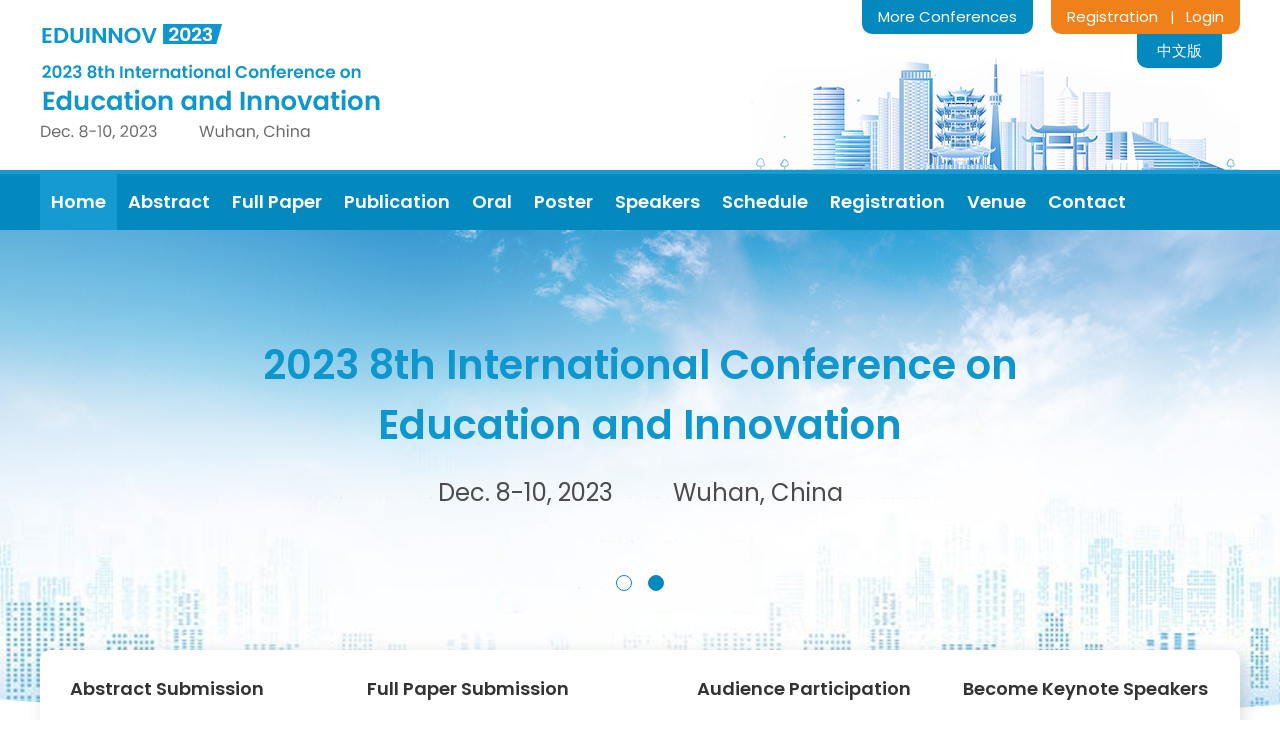

--- FILE ---
content_type: text/html;charset=UTF-8
request_url: http://www.eduinnov.com/2023/en/history
body_size: 27501
content:

	
		
			<!DOCTYPE HTML>
			<html>

			<head>
				<meta charset="utf-8">
				<meta http-equiv="X-UA-Compatible" content="IE=edge" />
				<meta name="Keywords" content="Education, Social Sicences, Innovation, Technical Innovation, 2023, Conference,Academic Conference,International Conference,Paper Submission/Contribution,Paper Publishing/Paper Publication, Conference123, Huiyi123, Conference123" />
				<meta name="Description" content="2023 8th International Conference on Education and Innovation, organized by huiyi123, will be held online during Dec. 8-10, 2023. All accepted papers will be published by Science Publishing Group." />
				<title>
					2023 8th International Conference on Education and Innovation（EDUINNOV2023）
				</title>
				<link href="http://image.iconference123.net/conference/2023/12/eduinnov/min_logo.png"
					rel="shortcut icon">
				<link rel="stylesheet"
					href="/2023/template29/en/decoratorsfront/css/2900001/font.css" />
				<link rel="stylesheet"
					href="/2023/template29/en/decoratorsfront/css/2900001/common.css" />
				<script type="text/javascript"
					src="/2023/template29/en/decoratorsfront/js/jquery.min.js"></script>

				
         
        <meta name="decorator" content="template29en_2023"/>
 
        <link rel="stylesheet"  type="text/css"  href="/2023/template29/en/decoratorsfront/css/2900001/home.css"/>

        <link rel="stylesheet" href="/2023/template29/en/decoratorsfront/css/2900001/swiper.min.css"/>
                       <link rel="stylesheet"  type="text/css"   href="/2023/template29/en/decoratorsfront/css/2900001/banner.css"/>
 


			</head>

			<body>

				<div class="header">
					<div class="main_content">
						<div class="header_top clearfix">
							<div class="conference_name">
								<a href="/2023/en/home">
									<img src="http://image.iconference123.net/conference/2023/12/eduinnov/EDUINNOV2023_en_logo.png"
										alt="2023 8th International Conference on Education and Innovation（EDUINNOV2023）">
								</a>

							</div>

							<div class="header_login">
								<a href="http://www.papersubmission.net" target="_blank">Registration</a>
								<span class="top_line">&nbsp;&nbsp;|&nbsp;&nbsp;</span>
								<a href="http://www.papersubmission.net" target="_blank">Login</a>
							</div>
							<div class="header_more">
								<a href="http://www.iconference123.net" target="_blank">More Conferences</a>
							</div>
							<div class="header_change">
								<a href="/2023/cn/home"
									target="_blank">中文版</a>
							</div>
						</div>
					</div>
					<div class="nav">
						<div class="main_content">
							<ul class="nav_ul clearfix">
								
									<li class="active"><a
											href="/2023/en/home"">Home</a></li>         
	        	  
	            

									
									
										<li><a
												href="/2023/en/submissionabs">Abstract</a>
										</li>
									

									
									
										<li><a
												href="/2023/en/submission">Full
												Paper</a></li>
									

									
									
										<li><a
												href="/2023/en/publication">Publication</a>
										</li>
									



									
									
										<li><a
												href="/2023/en/oral">Oral</a>
										</li>
									

									
									
										<li><a
												href="/2023/en/pral">Poster</a>
										</li>
									

									
									
										<li><a
												href="/2023/en/keynotespeakers2">Speakers</a>
										</li>

									

									

									
									
										<li><a
												href="/2023/en/schedule">Schedule</a>
										</li>
									

									
									
										<li><a
												href="/2023/en/registration">Registration</a>
										</li>
									

									 
									
										<li><a
												href="/2023/en/venue">Venue</a>
										</li>
									 

									
									

										<li><a
												href="/2023/en/contactus">Contact</a>
										</li>
									


							</ul>
						</div>
					</div>
				</div>

				
   


<div id="banner">
<div class="swiper-container" id="sample">
	<div class="swiper-wrapper">
		<div class="swiper-slide swiper-lazy" data-background="http://image.iconference123.net/conference/2023/12/eduinnov/slider-1.jpg" data-theme="gray" style="position: relative;" data-theme="white">
			<a href="/">
				<div class="banner_conference">
					<div class="conference_box">
					
					<h1 class="banner_conference_name">2023 8th International Conference on
						<br>
						Education and Innovation
					</h1>
                    <h2 class="banner_conference_date"><span style="padding-right: 60px;">Dec. 8-10, 2023</span>Wuhan, China</h2>
					
					</div>
				</div>
			</a>
		</div>
		<div class="swiper-slide swiper-lazy" data-background="http://image.iconference123.net/conference/2023/12/eduinnov/slider-2.jpg" data-theme="white">
			<a href="/2023/en/submissionabs">
				<div class="banner_abstract clearfix">
					<div class="main_content">
						
						<div class="banner_abstract_box">
							<p class="banner_abstract1">Call for Abstract Submissions<br/> Make an Oral / Poster Presentation</p>
							<p class="banner_abstract2">The abstracts will be published in the Book of Abstracts after acceptance</p>
							<p class="abs_btn">Submit an abstract</p>
						</div>
						
						
						
						<div class="banner_abstract_img">
							<img src="http://image.iconference123.net/conference/2023/12/eduinnov/EDUINNOV2023_process.jpg">
						</div>
					</div>
				</div>
			</a>
		</div>
		

	</div>
	<div class="swiper-pagination"></div>
</div>
</div>

<div class="quick_banner">
	<ul class="clearfix">
		<li>
			<p class="quick_title">Abstract Submission</p>
			<p class="quick_info">Welcome to submit English abstracts, publish in the Book of Abstracts, and participate in the conference for oral or poster presentations.</p>
			<a class="quick_btn" href="/2023/en/submissionabs">More Details</a>
		</li>
		<li>
			<p class="quick_title">Full Paper Submission</p>
			<p class="quick_info">Welcome to submit full papers (Chinese/English), publish in international journals, and participate in the conference for oral or poster presentations.</p>
			<a class="quick_btn" href="/2023/en/submission">More Details</a>
		</li>
		<li>
			<p class="quick_title">Audience Participation</p>
			<p class="quick_info">Wecome to attend the confernece as listeners without paper submission, neither presentation nor publication.</p>
			<a class="quick_btn" href="/2023/en/attend">More Details</a>
		</li>
		<li class="double_box">
			<p class="quick_title">Become Keynote Speakers</p>
			<p class="quick_info">Welcome to join the conference as one of the Keynote Speakers in EDUINNOV2023, and attend this conference for free.</p>
			<a class="quick_btn" href="/2023/en/keynotespeakers">More Details</a>
		</li>
	</ul>
</div>





<div class="intro_box">
<div class="main_content">
	<div class="intro clearfix">
		<div class="intro_left">
			<div class="home_title" style="margin-left: 345px;">
				<h3>About EDUINNOV2023</h3>
				<div class="title_line"></div>
			</div>
			<div class="intro_info">
				<p>2023 8th International Conference on Education and Innovation (EDUINNOV2023) is an optimal platform for academic communications, exchange of ideas and inspirations between specialists and scholars in the fields of education and Innovation.</p><p>2023 8th International Conference on Education and Innovation (EDUINNOV2023) will be held in Wuhan, China during Dec. 8-10, 2023. Wuhan is the capital of Hubei Province in the People's Republic of China. It is the largest city in Hubei and the most populous city in Central China. The name "Wuhan" came from the city's historical origin from the conglomeration of Wuchang, Hankou and Hanyang, which are collectively known as the "Three Towns of Wuhan". It lies in the eastern Jianghan Plain, at the confluence of the Yangtze river and its largest tributary, the Han River and is known as "Nine Provinces' Thoroughfare". Because of its key role in domestic transportation, Wuhan is sometimes referred to as "the Chicago of China" by foreign sources. </p>
			</div>
		</div>
		<div class="important_date">
			<p class="date_title">— Important Dates —</p>
			<ul>
					<li class="clearfix">
						<div class="date_icon">
							<img src="http://image.iconference123.net/conference/2023/12/eduinnov/date_icon.png" alt="Important Dates">
						</div>
						<div class="deadline">
							<p class="date_p1">Conference Date</p>
							<p class="date">Dec. 8-10, 2023</p>
						</div>
					</li>
					<li class="clearfix">
						<div class="date_icon">
							<img src="http://image.iconference123.net/conference/2023/12/eduinnov/date_icon.png" alt="Important Dates">
						</div>
						<div class="deadline">
							<p class="date_p1">Full Paper Submission Deadline</p>
							<p class="date">Extended to Nov. 7, 2023</p>
						</div>
					</li>
					<li class="clearfix">
						<div class="date_icon">
							<img src="http://image.iconference123.net/conference/2023/12/eduinnov/date_icon.png" alt="Important Dates">
						</div>
						<div class="deadline">
							<p class="date_p1">Abstract Submission Deadline</p>
							<p class="date">Extended to Nov. 7, 2023</p>
						</div>
					</li>
					<li class="clearfix">
						<div class="date_icon">
							<img src="http://image.iconference123.net/conference/2023/12/eduinnov/date_icon.png" alt="Important Dates">
						</div>
						<div class="deadline">
							<p class="date_p1">Notification of Acceptance</p>
							<p class="date">20-30 days after the submission</p>
						</div>
					</li>
					<li class="clearfix">
						<div class="date_icon">
							<img src="http://image.iconference123.net/conference/2023/12/eduinnov/date_icon.png" alt="Important Dates">
						</div>
						<div class="deadline">
							<p class="date_p1">Publication</p>
							<p class="date">7-10 days after the final edition</p>
						</div>
					</li>
				</ul>
		</div>
	</div>
</div>
</div>


<div class="category_box">
	<div class="main_content">
		<div class="home_title">
			<h3>EDUINNOV2023 News</h3>
			<div class="title_line"></div>
		</div>
		<div class="new_list">
		   <ul>
				
			    
            			
                  
                      <li><a href="/2023/en/newdetail?articleid=4673">
                      <p><span class="time">Dec. 5, 2023</span>Wuhan, China Weather Forecast During the Conference Dates</p></a></li>
                  
                  
            			
            				  <li><a href="../en/keynotespeakers2">
            				  <p><span class="time">Nov. 24, 2023</span>
            				  Dr. Benazir Quadir Will Give a Speech in the Conference
            				  </p>
            				  </a></li>
                     
                  
                  
            			
                  
                      <li><a href="/2023/en/newdetail?articleid=4632">
                      <p><span class="time">Nov. 22, 2023</span>EDUINNOV2023 will be Held in Conjunction with ICSSH2023 and MGMTENTR2023</p></a></li>
                  
                  
            			
            				  <li><a href="../en/venue">
            				  <p><span class="time">Nov. 20, 2023</span>
            				  The Conference Will be Held at Wuhan Hongguang Hotel
            				  </p>
            				  </a></li>
                     
                  
                  
            			
            				  <li><a href="../en/keynotespeakers2">
            				  <p><span class="time">Nov. 15, 2023</span>
            				  Dr. Salmiza binti Saleh Will Give a Speech in the Conference
            				  </p>
            				  </a></li>
                     
                  
                  
            			
                  
                      <li><a href="/2023/en/newdetail?articleid=4547">
                      <p><span class="time">Sept. 21, 2023</span>The Submission Deadline Has Been Extended to Nov. 7, 2023</p></a></li>
                  
                  
            			
                  
                      <li><a href="/2023/en/newdetail?articleid=4459">
                      <p><span class="time">Jul. 17, 2023</span>2023 8th International Conference on Education and Innovation Call for Papers</p></a></li>
                  
                  
            			
                  
                      <li><a href="/2023/en/newdetail?articleid=4477">
                      <p><span class="time">Jul. 17, 2023</span>2023 7th International Conference on Education and Society Was Successfully Held Online on May 25, 2023</p></a></li>
                  
                  
		   </ul>
	</div>
	</div>
</div>



<div class="category_box">
	<div class="main_content">
		<div class="home_title">
			<h3>Abstract Publication</h3>
			<div class="title_line"></div>
		</div>
		
	
		<p class="normal_p">2023 8th International Conference on Education and Innovation accepts abstract(s) submission. If the abstract is
			accepted, it will be published in 2023 8th International Conference on Education and Innovation Book of Abstracts by Science Publishing
			Group.</p>
		<div class="abstract_blcok clearfix">
			<div class="abstract_img">
				<a href="https://www.sciencepg.com/book/B-979-8-88599-063-9" target="_blank" rel="nofollow">
					<img src="http://image.iconference123.net/conference/2023/12/eduinnov/EDUINNOV2023_process.jpg"
						class="abstrct_img1" alt="Book of Abstracts">
					<!-- <img src="http://image.iconference123.net/conference/2023/12/eduinnov/card.png"
						class="red_card" alt="conference proceedings"> -->
				</a>
			</div>
			<div class="abstract_title">
				<div class="abstract_p"><b>Book of Abstracts</b></div>
				<div class="abstract_p"><a href="https://www.sciencepg.com/book/B-979-8-88599-063-9"
						target="_blank" rel="nofollow" class="link2">2023 8th International Conference on Education and Innovation</a></div>

				<div class="abstract_p">ISBN: 979-8-88599-063-9
				</div>
			</div>
		</div>
	</div>
</div>

<div class="publication">
	
	<div class="main_content">
		<div class="home_title">
			<h3>Full Paper Publication</h3>
			<div class="title_line2"></div>
		</div>
		
	
		<p class="normal_p">2023 8th International Conference on Education and Innovation accepts original and unpublished papers. If full papers are
			accepted in the conference, they will be published online respectively in one of the following journals
			according to the themes. The publication date will be 7-10 days after the final edition.
		</p>
		<div class="journal clearfix">
			<ul>

				
					<li >
						<div class="journal-img">
							<img src="http://image.iconference123.net/journal/197.gif" width="88"
								alt="Conference Cooperation Journal: Science Journal of Education">
						</div>
						<a href="https://www.sciencepg.com/j/sjedu" target="_blank">
						</a>
						<div class="journal-text"><a href="https://www.sciencepg.com/j/sjedu" target="_blank">
								<p class="p3">
									Science Journal of Education (
									SJEDU)
								</p>
								<div class="link">
									<p><b>ISSN Print: </b>
										2329-0900
									</p>
									<p><b>ISSN Online: </b>
										2329-0897
									</p>
								</div>
							</a><a href="https://www.sciencepg.com/j/sjedu" class="journal_link"
								target="_blank">
								https://www.sciencepg.com/j/sjedu
							</a>
						</div>

					</li>
				
					<li  class="double_box">
						<div class="journal-img">
							<img src="http://image.iconference123.net/journal/214.gif" width="88"
								alt="Conference Cooperation Journal: International Journal of Education, Culture and Society">
						</div>
						<a href="https://www.sciencepg.com/j/ijecs" target="_blank">
						</a>
						<div class="journal-text"><a href="https://www.sciencepg.com/j/ijecs" target="_blank">
								<p class="p3">
									International Journal of Education, Culture and Society (
									IJECS)
								</p>
								<div class="link">
									<p><b>ISSN Print: </b>
										2575-3460
									</p>
									<p><b>ISSN Online: </b>
										2575-3363
									</p>
								</div>
							</a><a href="https://www.sciencepg.com/j/ijecs" class="journal_link"
								target="_blank">
								https://www.sciencepg.com/j/ijecs
							</a>
						</div>

					</li>
				
					<li >
						<div class="journal-img">
							<img src="http://image.iconference123.net/journal/296.gif" width="88"
								alt="Conference Cooperation Journal: Higher Education Research">
						</div>
						<a href="https://www.sciencepg.com/j/her" target="_blank">
						</a>
						<div class="journal-text"><a href="https://www.sciencepg.com/j/her" target="_blank">
								<p class="p3">
									Higher Education Research (
									HER)
								</p>
								<div class="link">
									<p><b>ISSN Print: </b>
										2578-9341
									</p>
									<p><b>ISSN Online: </b>
										2578-935X
									</p>
								</div>
							</a><a href="https://www.sciencepg.com/j/her" class="journal_link"
								target="_blank">
								https://www.sciencepg.com/j/her
							</a>
						</div>

					</li>
				
					<li  class="double_box">
						<div class="journal-img">
							<img src="http://image.iconference123.net/journal/372.gif" width="88"
								alt="Conference Cooperation Journal: International Journal of Vocational Education and Training Research">
						</div>
						<a href="https://www.sciencepg.com/j/ijvetr" target="_blank">
						</a>
						<div class="journal-text"><a href="https://www.sciencepg.com/j/ijvetr" target="_blank">
								<p class="p3">
									International Journal of Vocational Education and Training Research (
									IJVETR)
								</p>
								<div class="link">
									<p><b>ISSN Print: </b>
										2469-8180
									</p>
									<p><b>ISSN Online: </b>
										2469-8199
									</p>
								</div>
							</a><a href="https://www.sciencepg.com/j/ijvetr" class="journal_link"
								target="_blank">
								https://www.sciencepg.com/j/ijvetr
							</a>
						</div>

					</li>
				
					<li >
						<div class="journal-img">
							<img src="http://image.iconference123.net/journal/208.gif" width="88"
								alt="Conference Cooperation Journal: Humanities and Social Sciences">
						</div>
						<a href="https://www.sciencepg.com/j/hss" target="_blank">
						</a>
						<div class="journal-text"><a href="https://www.sciencepg.com/j/hss" target="_blank">
								<p class="p3">
									Humanities and Social Sciences (
									HSS)
								</p>
								<div class="link">
									<p><b>ISSN Print: </b>
										2330-8176
									</p>
									<p><b>ISSN Online: </b>
										2330-8184
									</p>
								</div>
							</a><a href="https://www.sciencepg.com/j/hss" class="journal_link"
								target="_blank">
								https://www.sciencepg.com/j/hss
							</a>
						</div>

					</li>
				
					<li  class="double_box">
						<div class="journal-img">
							<img src="http://image.iconference123.net/journal/180.gif" width="88"
								alt="Conference Cooperation Journal: Science Innovation">
						</div>
						<a href="https://www.sciencepg.com/j/si" target="_blank">
						</a>
						<div class="journal-text"><a href="https://www.sciencepg.com/j/si" target="_blank">
								<p class="p3">
									Science Innovation (
									SI)
								</p>
								<div class="link">
									<p><b>ISSN Print: </b>
										2328-7861
									</p>
									<p><b>ISSN Online: </b>
										2328-787X
									</p>
								</div>
							</a><a href="https://www.sciencepg.com/j/si" class="journal_link"
								target="_blank">
								https://www.sciencepg.com/j/si
							</a>
						</div>

					</li>
				
			</ul>
		</div>
	</div>


</div>

<div class="oral_poster">
	<div class="main_content">
		<div class="border_box clearfix">
			<div class="oral">
				<div class="home_title2">
					<h3>Oral Presentation</h3>
					<div class="title_line"></div>
				</div>
				<p class="normal_p">Guidelines for oral presenters:</p>
				<ul>
					<li>Submit a full paper to make an oral presentation</li>
					<li>Submit an abstract to make an oral presentation</li>
				</ul>
				<p class="normal_p" style="color: #e10303; font-family: Poppins SemiBold; padding-left: 22px;">Note: The full papers/abstracts that have been officially published can also be shared as oral presentations at the conference.</p>
				<p class="normal_p" style="padding-top: 10px;">Authors can submit full papers/abstracts and make oral presentations. After the full paper/abstract is accepted, the organizing committee will send an invitation letter. Oral presenters need to get their speech well prepared (PowerPoint and audio or video materials if needed) about 2-3 weeks before the conference. The duration of the presentation is about 15 minutes (including 10 minutes for the presentation, 5 minutes for Q&A).</p>
			</div>
			<div class="poster">
				<div class="home_title2">
					<h3>Poster Presentation</h3>
					<div class="title_line"></div>
				</div>
				<p class="normal_p">Guidelines for poster presenters:</p>
				<ul>
					<li>Submit a full paper to make a poster presentation</li>
					<li>Submit an abstract to make a poster presentation</li>
				</ul>
				<p class="normal_p" style="color: #e10303; font-family: Poppins SemiBold; padding-left: 22px;">Note: The full papers/abstracts that have been officially published can also be presented as posters at the conference.</p>
				<p class="normal_p" style="padding-top: 10px;">Authors can submit full papers/abstracts and participate in poster presentations. After the full paper/abstract is accepted, the organizing committee will send an invitation letter. Poster presenters need to prepare a poster and submit it to the organizing committee (The poster template will be provided about 2-3 weeks before the conference).</p>
			</div>
		</div>
	</div>
</div>

 



 


<script src="/2023/template29/en/decoratorsfront/js/jquery.min.js"></script>
<script src="/2023/template29/en/decoratorsfront/js/swiper.min.js"></script>
<script src="/2023/template29/en/decoratorsfront/js/script.js"></script>


				<div class="footer">
					<div class="middle_footer clearfix">
						<div class="footer1">
							<p class="foot_p1">Participation Guidelines</p>
							<p class="foot_link"><a
									href="/2023/en/submission">Full
									Paper Submission</a></p>
							<p class="foot_link"><a
									href="/2023/en/submissionabs">Abstract
									Submission</a></p>
							<p class="foot_link"><a
									href="/2023/en/oral">Oral
									Presentation</a></p>
							<p class="foot_link"><a
									href="/2023/en/pral">Poster
									Presentation</a></p>
							<p class="foot_link"><a
									href="/2023/en/attend">Audience
									Participation</a></p>
						</div>
						<div class="footer2">
							<p class="foot_p1">Join Us</p>
							<p class="foot_link"><a
									href="/2023/en/keynotespeakers">Become
									Keynote Speakers</a></p>

							<div style="height:36px;"></div>

						</div>
						<div class="footer3">
							<p class="foot_p1">Contact Us</p>
							<p class="foot_link">Email: conference123net@126.com</p>
							<p class="foot_link">Telephone: 0086-18616502321</p>
							<p class="foot_link">Wechat: 
								18616502321
							</p>
							<p class="foot_link">Address: 11th Floor, Block B, Pinzun International Center, No. 567,
								Langao Road, Putuo District, Shanghai</p>
						</div>
						<div class="footer4" style="width: auto;">
							<p class="foot_p1">History</p>

							

							

							

							

							


							

							

							

							

							

							


							<p class="foot_link"><a
									href="/2023/en/history">More
									History Conferences</a></p>
						</div>


					</div>
				</div>


				<div class="bottom">
					<p>© Copyright 2015-2023 8th International Conference on Education and Innovation - All rights reserved.
						<script
							type="text/javascript">var cnzz_protocol = (("https:" == document.location.protocol) ? " https://" : " http://"); document.write(unescape("%3Cspan id='cnzz_stat_icon_1259589408'%3E%3C/span%3E%3Cscript src='" + cnzz_protocol + "s11.cnzz.com/z_stat.php%3Fid%3D1259589408%26show%3Dpic1' type='text/javascript'%3E%3C/script%3E"));</script>
					</p>
				</div>
			</body>
			<script>
			
			$("#journalID11").find("td.place").each(function(){
				   //$(this).html("Online Conference");
			})
				var color1 = $("div.conference_name").css("color");

				$(".topic tr th").each(function () {
					//$(this).css("background-color",color1);
				});
				$("a.confirm2").each(function () {
					//$(this).css("background-color",color1);

				});
				$("a.confirm").each(function () {
					//$(this).css("background-color",color1);

				});

				$(".ad_ul li").each(function () {
					//$(this).css("background-color",color1);

				});

				$(".btn_css span").each(function () {
					//$(this).css("color",color1);

				});

				$(".btn_css").each(function () {
					//$(this).css("border-color",color1);

				});

				$("h3.banner_p1").each(function () {
					//$(this).css("color",color1);

				});

				$("h4.banner_p2").each(function () {
					//$(this).css("color",color1);

				});

				var localhref = window.location.pathname;
				if(localhref.indexOf("attend") == -1){
					  $(".submit_button").each(function() {
				        //$(this).css("background-color",color1);
						  $(".submit_button").css("background-color","gray"); 
						  $(".submit_button").attr("disabled","disabled");
					  });
				}else{
					  $(".submit_button").each(function() {
				        //$(this).css("background-color",color1);
						  //$(".submit_button").css("background-color","gray"); 
						
					  });
				}

				$(".quick_btn").each(function () {
					//$(this).css("background-color",color1);
					//$(".submit_button").css("background-color","gray"); 

				});

				$("ul.moban li").each(function () {
					//$(this).css("background-color",color1);
				});

				$(".line1").each(function () {
					//$(this).css("background-color",color1);
					//$(".submit_button").css("background-color","gray"); 

				});

				$(".line2").each(function () {
					//$(this).css("background-color",color1);
					//$(".submit_button").css("background-color","gray"); 

				});
				$(".right_line").each(function () {
					//$(this).css("background-color",color1);
					//$(".submit_button").css("background-color","gray"); 

				});





				$(".submit_button2").each(function () {
					//$(this).css("background-color",color1);
					//$(".submit_button").css("background-color","gray"); 
				});


			</script>

			</html>

--- FILE ---
content_type: text/css
request_url: http://www.eduinnov.com/2023/template29/en/decoratorsfront/css/2900001/common.css
body_size: 26306
content:
@charset "utf-8";
/* CSS Document */
html,body,div,dl,dt,dd,ul,ol,li,h1,h2,h3,h4,h5,h6,per,form,fieldset,input,textarea,p,blockquote,th,td {margin:0;padding:0;border:0;list-style:none;font-family: "Poppins regular";font-size: 15px;}
body{background: #ffffff;}
table border-collapse:collapse; border-spacing:0;
fieldset,img {border:0;}
iframe{
	border-width: 0px;
    border-style: inset;
    border-color: initial;
    border-image: initial;}
table {
    border-collapse: collapse;
    border-spacing: 0;
}
tr{border:none;}
address,caption,cite,code,dfn,em,strong,th,var {font-style:normal; font-weight:normal;}
ol,ul,li {list-style:none;}
a { outline:none;}
a {star:expression(this.onFocus=this.blur());}
a img {border: none;outline: none;}
a{color: blue;text-decoration:none;font-family: "Poppins regular";font-weight:400;}
a:hover {color:#006bb3;}
p{color:#333;}
caption,th {text-align:left;}
h1,h2,h3,h4,h5,h6 {font-size:100%; font-weight:normal;}
q:before,q:after {content:'';}
abbr,acronym {border:0;}
td {color:#333; font-size:16px;}
.clearfix {zoom:1;}
.clearfix:after {content:'';display:block;clear:both;height:0px;}
input::-webkit-input-placeholder{
            color:#c6c9dc;
        }
        input::-moz-placeholder{   /* Mozilla Firefox 19+ */
            color:#c6c9dc;
        }
        input:-moz-placeholder{    /* Mozilla Firefox 4 to 18 */
            color:#c6c9dc;
        }
        input:-ms-input-placeholder{  /* Internet Explorer 10-11 */ 
            color:#c6c9dc;
        }

textarea::-webkit-input-placeholder{
            color:#c6c9dc;
        }
        input::-moz-placeholder{   /* Mozilla Firefox 19+ */
            color:#c6c9dc;
        }
        input:-moz-placeholder{    /* Mozilla Firefox 4 to 18 */
            color:#c6c9dc;
        }
        input:-ms-input-placeholder{  /* Internet Explorer 10-11 */ 
            color:#c6c9dc;
        }
.double_box{margin-right: 0px!important;}
.normal_p{
	font-size: 15px;
	line-height:30px;
	color:#333;
	margin-bottom: 10px;
}

.p1{
	font-size: 15px;
	line-height:30px;
	color:#333;
	margin-bottom: 10px;
}
.p1 span{
	font-family: Poppins SemiBold;
}

.main_content{
	width:1200px;
	margin: 0px auto;
}


/*nav*/
.header{}
.header_top{
	height: 170px;
	background: url(http://image.conference123.net/conference/2023/12/icefms/venu_wuhan_en.jpg) no-repeat right bottom;

}
.conference_name{
    float: left;
    margin-top: 24px;
}
.conference_name img{}
.header_more{
    float: right;
    display: inline-block;
    background: #0489bf;
    line-height: 34px;
    padding: 0px 16px;
    border-radius: 0px 0px 10px 10px;
}
.header_more a{
    color: #ffffff;
}
.header_more a:hover{
	color:#ffffff;
}
.nav{
    background: #0489bf;
    border-top: 4px solid #159bd2;
}
.nav_ul{}
.nav_ul li{
    float: left;
    line-height: 56px;
}
.nav_ul li:hover{
	background: #159bd2;
}
.nav_ul li a {
    color: #fff;
    font-size: 18px;
    display: block;
    padding: 0px 11px;
    font-family: Poppins SemiBold;
}
.active{
    background: #159bd2;
}
.link2 {
    color: blue;
}

/*abstract*/
.abstract_blcok{
	margin-top: 15px;
}
.abstract_img{
    float: left;
    width: 144px;
    background: #e9e9e9;
    position: relative;
    padding: 5px;
    box-sizing: border-box;
}
.abstrct_img1{}
.red_card{
    position: absolute;
    left: 0;
    top: 0;
}
.abstract_title {
    float: left;
    width: 780px;
    border: 1px solid #dbdbdb;
    height: 196px;
    padding: 48px 22px 18px;
    box-sizing: border-box;
}

.abstrct_img1 {
    width: 134px;
}
.abstract_title .abstract_p{margin-bottom: 10px;font-size: 16px;color: #333;}
.abstract_title .abstract_p a{}
.abstract_img a{
	display: block;
    height: 187px;
}

/*journal*/
.journal{margin-top: 20px;}
.journal li{float:left;width: 585px;padding:15px 9px 15px 15px;margin: 0px 30px 28px 0;border-radius: 4px;height: 180px;background: #fff;box-sizing: border-box;}
.journal-img{float:left;margin-right: 20px;}
.journal-img img{width:114px;}
.journal-text {
    float: left;
    width: 425px;
    font-size: 14px;
}
.journal-text p b{font-family: Poppins SemiBold;}
.journal-text p.p3{font-weight:600;padding-bottom: 12px;font-size: 15px;font-family: Poppins SemiBold;}
.link p{font-size: 15px;line-height: 25px;}
.journal_link{}
.journal-text p.p2{color:#222;font-weight:600;}
.journal-text a{color:#0000cc;font-size: 15px;display:block;margin-top: 10px;}
.journal-text span{color:#222;font-size:12px;display:block;}

/*footer*/
.footer{
    background: #002e5b;
    padding: 24px 0px;
}
.middle_footer{
    width: 1200px;
    margin: 0px auto;
}
.footer1, .footer2, .footer3, .footer4, .footer5{
    float: left;
    margin-right: 45px;
}
.footer1{width: 200px;}
.footer2{
    width: 236px;
}
.footer3{
    width: 385px;
    margin-right: 45px;
}
.footer4{
    width: 240px;
    margin-right: 0;
}
.footer5{
    margin-right: 0;
    margin-top: 28px;
}
.foot_p1{
    color: #ffffff;
    font-size: 16px;
    margin-bottom: 10px;
    font-family: Poppins SemiBold;
}
.foot_link{
    color: #cae2fa;
    line-height: 34px;
    font-size: 13px;
}
.foot_link:before{
	content:"";
	background: url(http://image.conference123.net/conference/2023/iceece/foot_trange.png) no-repeat left top;
	width: 14px;
	height: 9px;
	display: inline-block;
}
.foot_link a{
    color: #cae2fa;
}
.bx_code{
    text-align: center;
}
.bx_code img{
    width: 126px;
}
.bx_code p{
    color: #e5e5e5;
}
.bottom {
    width: 100%;
    height: 60px;
    line-height:60px;
    background: #021d3a;
    text-align: center;
    color: #ffffff;
}
.bottom p{color:#ffffff;font-size: 14px;}


/*second_page*/
.contain{
    padding: 20px 0px 50px;
    min-height: 400px;
}
.page_title{
    width: 1130px;
    margin: 0px auto 30px;
    border-bottom: 1px solid #b4b4b4;
    text-align: center;
    line-height: 80px;
}
.page_title h1{
	font-size: 32px;
	color:#333;
}

.first_title{
   
margin-bottom: 14px;
}
.first_title h3{font-size: 24px;color: #333;}
.title_line2 {
   
display: inline-block;
   
width: 35px;
   
height: 6px;
   
background: #f0801a;
   
border-radius: 3px;
   
margin-top: 12px;
}
.center_content{}
.page_box{
	margin-top: 45px;
}

.normal_ul{
    padding-left: 21px;
    margin-bottom: 6px;
}
.normal_ul li{
    list-style: disc;
    color: #333;
    line-height: 32px;
}
.page_bg{
	background: #edf6ff;
    padding: 30px 0px;
}

.second_title{
	font-size:16px;
	margin-bottom: 10px;
	font-family: Poppins SemiBold;
}


.header_login {
    float: right;
    display: inline-block;
    background: #f0801a;
    line-height: 34px;
    padding: 0px 16px;
    border-radius: 0px 0px 10px 10px;
    margin-left: 18px;
}

.header_login a {
    color: #fff;
}
.header_change{
    float: right;
    display: inline-block;
    background: #0489bf;
    line-height: 34px;
    padding: 0px 20px;
    border-radius: 0px 0px 10px 10px;
    margin-right: 18px;
}
.header_change a{
	color:#fff
}
.top_line{
    color: #fff;
    font-size: 14px;
}


/*submission*/
.normal_p2{line-height: 34px;}
.btn {
    margin-top: 10px;
}
.btn_1{float: left;margin-right: 30px;}
.quick_btn span{
    color: #fff;
    font-size: 18px;
}
.quick_btn img {
    padding-right: 12px;
    vertical-align: 1px;
}
.quick_btn {
    background: #0489bf;
    text-align: center;
    padding: 10px 16px;
    display: inline-block;
    margin-bottom: 8px;
}

.wjhy-tit{
    font-size: 16px;
    line-height: 26px;
    margin-bottom: 10px;
    font-family: Poppins SemiBold;
}
.apc_discount{
    width: 1218px;
    margin-top: 15px;
    margin-bottom: 15px;
}
.discount_img{
    float: left;
}
.discount_img img{}
.discount_en{
    float: left;
    margin-left: 20px;
    margin-top: 10px;
} 
.count_p{
    color: #333;
    font-size: 13px;
    margin: 0px;
    line-height: 27px;
}
.login_btn{
    display: inline-block;

    line-height: 46px;
    background: #e78c12;
    color: #fff!important;
    border-radius: 6px;
    padding: 0px 24px;
    margin-top: 6px;
    font-size: 16px;
}
.login_btn:hover{ color:#fff;}
.discount_cn{
    float: left;
    margin-left: 20px;
}
.discount_cn img{
    float: left;
}
.cn_right{
    float: left;
    margin-left: 20px;
}
.clearfix:after{
content: '.';
  display: block;
  height: 0;
  clear: both;
  visibility: hidden;}


.apc_discount{
    margin-top: 15px;
}
.discount_img{
    float: left;
    margin-right: 20px;
    padding-bottom: 14px;
}
.discount_img img{
}
.discount_en{
    float: left;
    margin-bottom: 14px;
} 
.count_p{
    color: #333;
    font-size: 15px;
    margin: 0px;
    line-height: 23px;
    margin-bottom: 3px;
}
.login_btn{
    display: inline-block;
    line-height: 46px;
    background: #e78c12;
    color: #fff!important;
    border-radius: 6px;
    padding: 0px 24px;
    margin-top: 2px;
    font-size: 16px;
}
.login_btn:hover{ color:#fff;}
.discount_cn{
    float: left;
    margin-bottom: 14px;
}
.discount_cn img{
    float: left;
    width: 120px;
}
.cn_right{
    float: left;
    margin-left: 20px;
}
.clearfix:after{
content: '.';
  display: block;
  height: 0;
  clear: both;
  visibility: hidden;}


.tips{
    font-size: 14px;
    display: inline-block;
    line-height: 34px;
    border-radius: 4px;
    color: #333;
    margin: 0px auto 0px;
}
.tips span{
}

.form_content{margin-top: 20px;}
.span1{
    display: block;
    font-size: 16px;
    margin-bottom: 8px;
    float: left;
    width: 200px;
}

.span2{
    display: block;
    font-size: 16px;
    margin-bottom: 8px;
    float: left;
    width: 250px;
}

.fm_text{
	font-size: 12px;
	color: #333;
	border: 1px solid #d6d6d6;
	height: 40px;
	padding-left: 10px;
	outline: none;
	width: 450px;
	box-sizing: border-box;
}
.fm-select{
  display: inline-block;
  width: 450px;
  padding-left: 10px;
  color: #bbc4d3;
  border: 1px solid #d6d6d6;
  outline: none;
  color: #333!important;
  font-size: 14px;
  height: 46px;
}
.red_span {
    color: #ff1212;
    margin-left: 4px;
}
#upload,#upload_cn{
    opacity: 0;
    width: 456px;
    height: 39px;
    position: absolute;
    top: -13px;
    right: -2px;
}

.but_label {
    width: 280px;
    height: 39px;
    position: relative;
}
#btn,#btn_cn {
    background: #fff;
    color: #3a70b0;
    border-radius: 0px;
    width: 95px;
    height: 40px;
    position: relative;
    cursor: pointer;
    border: 2px solid #3a70b0;
    font-size: 14px;
    margin-left: 10px;
}
.lines{
    width: 700px;
    height: 1px;
    background: #efefef;
    margin-top: 28px;
}

.submit_button{
	background: #0489bf;
	color: #fff;
	width: 450px;
	height: 46px;
	text-align: center;
	font-size: 16px;
	line-height: 32px;
	border: none;
	cursor: pointer;
	margin-top: 20px;
	border-radius: 2px;
	margin-left: 200px;
}
.eg {
    font-size: 13px;
    color: #dc1f00;
    margin-top: 5px!important;
    line-height: 20px!important;
    margin-left: 90px!important;
    text-indent: 0px!important;
}


.channal2{
    background: #f3f4f8;
    padding-bottom: 30px;
    margin-bottom: 30px;
}
.channal2 p{
    font-size: 15px;
    color: #333;
}
.channal2 p a{
    color: #239ec8;
    font-size: 15px;
}
.tips2{
	font-size: 14px;
	background: #f8f0f0;
	display: inline-block;
	line-height: 32px;
	padding: 0px 15px 0px 15px;
	border-radius: 4px;
	color: #ef3737;
	margin: 10px auto 16px;

	margin-left: 30px;
}
.tips2:before {
    content: "";

}
.tips2 span{line-height: 34px;font-size: 15px;}

.channel5{
    background: #f3f4f8;
    padding-bottom: 30px;
    margin-bottom: 30px;
    margin-top: 40px;
    }
.channal_way{
    margin: 40px 0;
    border-top: 1px solid #e3e3e3;
    padding: 40px 0px 0px;
    margin-right: 20px;
}
.channal_way p{
    font-size: 16px;
}
.channal_way p a{
    font-size: 16px;
    color: #002fff;
}

.change_journal a{
    color: #0000cc;
    font-size: 16px;
    font-family: Poppins SemiBold;
}
.form_content label {
    line-height: 30px;
}
.tips span{
	color: #333;
	font-size: 15px;
}

/*puple*/
.bgPop{display: none;position: fixed;z-index: 129;left: 0;top: 0;width: 100%;height: 100%;background: rgba(0,0,0,.5);}
.pop {
    display: none;
    width: 1110px;
    position: fixed;
    top: 50%;
    left: 50%;
    margin: auto;
    z-index: 130;
    border-radius: 10px;
    background-color: #fff;
    box-shadow: 0 3px 18px rgba(100, 0, 0, .5);
    text-align: center;
    box-sizing:  border-box;
    height: auto;
    padding-bottom: 40px;
    margin-left: -512px;
}
.pop2 {display: none;width: 1110px;position: fixed;top: 50%;left: 50%;margin: auto;z-index: 130;border-radius: 10px;background-color: #fff;box-shadow: 0 3px 18px rgba(100, 0, 0, .5);text-align: center;box-sizing:  border-box;height: auto;padding-bottom: 40px;margin-left: -512px;}.pop-cancel {background-color: #fe7a32;color: #fff;text-align:  center;width: 2.25rem;margin:  0.4rem auto;height: 0.6rem;border-radius:  0.3rem;line-height: 0.6rem;font-size: 0.3rem;display: none;position:  static;}
.img_box{
    margin-top: -35px;
    position:  absolute;
    top: -5px;
    left: 111px;
}
.img_box img{
   
width:  185px;
   
height: 84px;
}
.pop_f{
    text-align: center;
    padding: 0px 30px;
}
.pop_f h3{
    font-size: 26px;
    color: #ff9237;
    font-weight:  bold;
    margin: 24px auto 14px;
}
.point_tip{
    font-size:  14px;
    color: #848484;
    margin-bottom: 16px;
}
.point_img{width: 268px;height:74px;background: url(http://192.168.3.104/img/conference/2023/iceece/jifen.jpg) no-repeat center center;margin: auto;}
.confirm_btn{
	background-color: #349961;
	border: none;
	color: white;
	text-align: center;
	text-decoration: none;
	display: inline-block;
	font-size: 18px;
	width: 148px;
	height: 36px;
	border-radius: 4px;
	cursor:  pointer;
	margin-top: 10px;
}
.point_p{
    font-size:  18px;
    color:  #fff;
    line-height:  74px;
    text-align: left;
    text-indent: 30px;
}
.point_p span{
    font-size:  22px;
    font-weight:  bold;
}
.linnk_point{
    font-size:  18px;
    font-weight:  bold;
    display:  inline-block;
    color:  #ff9237;
    height:  36px;
    line-height:  36px;
    border: 1px solid #ff9237;
    border-radius:  18px;
    padding: 0px 20px;
    margin-top: 26px;
}

.pop-close{
    position:  absolute;
    right: 13px;
    top: 15px;
    cursor:  pointer;
    width: 15px;
}

.puple_title1{
    background: #f8f8f8;
    text-align:  left;
    padding-left:  16px;
    line-height: 47px;
    margin-bottom: 19px;
    border-radius: 10px 10px 0px 0px;
    font-size: 15px;
    font-family: Poppins SemiBold;
}
.pp_p{
    font-size: 15px;
    margin-top: 9px;
}
/*change journal*/
.submit_step_one{
    width: 305px;
    float:  left;
    border: 1px solid #d3d3d3;
    margin-right: 40px;
}
.step1_title{
    background: #4583c0;
    height:  40px;
    line-height:  40px;
    padding-left: 20px;
    font-size: 15px;
    font-weight:  bold;
    color: #fff;
    text-align: left;
}
.category_list{}
.category_list ul li{
    border-bottom: 1px solid #eaeaea;
    height: 38px;


    line-height: 38px;
    text-align: left;
    cursor: pointer;
}
.category_list ul li input{
    margin-left: 20px;
}
.category_list ul li span{
    color: #565656;
    margin-left: 12px;
    font-size: 14px;
    cursor: pointer;
	line-height: 40px;
}
.submit_step_two {
    border: 1px solid #d3d3d3;
    height: auto;
    overflow: hidden;
}
.next{float:left;margin: 0px 15px;}
.journal_price{
    float: right;
    margin-right: 14px;
    font-size: 14px;
    line-height: 36px;
}
.scroll_y{height: auto;}
.but_label {
    width: 280px;
    height: 39px;
}

.radio_box{
    width: 34px;
    text-align: right;
    padding-right: 12px;
    padding-left: 12px;
}
.journal_name{

font-size:  14px;

color: #18728f;

width: 532px;

text-align: left;

height: 36px;
}
.journal_name a{color: #18728f;}
.journal_price{}
#btn {
    margin-right: 5px;
}
.fm_text2_cn{}
.sc_btn {padding: 0px 12px;white-space: nowrap;overflow: hidden;text-overflow: ellipsis;}



.step3_title{
    font-size:  16px;
    font-weight:  bold;
    margin-bottom: 16px;
}

.upload_article{
    margin-top: 30px;

}

.file{
    font-size:  12px;
    color: #666666;
    margin-bottom: 20px;
}
.journal_list table tr {
    border-bottom: 1px solid #eaeaea;
    line-height: 36px;
    padding: 0;
}
.copyright_span{font-size:14px;color:  #666666;line-height: 24px;}
.submit_copyright{}
.copyright_radio{
    vertical-align: top;
    padding-right: 16px;
}

.radio_lable{display:inline-block;position:  relative;top: -10px;}
.advice{
        height: 14px;
        width: 14px;
        display: inline-block;
        border-radius:50%;
        border: 1px solid #acacac;
        background-clip: content-box;
        background-color: #ededed;
        position:  relative;
        vertical-align: top;
}
.journal_tip{
    width: 523px;
    height: 100px;
    margin: 38px auto;
    border-radius: 10px;
    border: 1px dashed #cdcdcd;
}
.journal_tip h2{
    font-size: 16px;
    text-align: left;
    font-weight: normal;
    color: #6a6a6a;
    line-height: 33px;
    margin-top: 15px;
    padding-left: 20px;
}
input[type="radio"]:checked + .advice{background: url(http://192.168.3.104/img/conference/2023/iceece/checked.png) center center #2577e3 no-repeat;background-size: 11px 8px;border: 1px solid #2577e3;}

.radio-name{display:inline-block;position:  relative;width: 14px;height: 14px;left: 0px;top: -22px;}
.journal_list{}

.step_box{background:url(http://192.168.3.104/img/conference/2023/iceece/step.jpg) no-repeat left center;height: 31px;background-position: 0px 0px;margin-bottom: 20px;background-size: 970px;}
.join_title{
    font-size: 17px;
    display: inline-block;
    border-left: 2px solid #ffb000;
    padding-left: 17px;
    margin-bottom: 4px;
    margin-top: 20px;
    }
.join_p{
    font-size: 14px;
    color: #333;
    line-height: 30px;
}
.join_p2{
    font-size: 14px;
    color: #333;
    line-height: 30px;
    padding-left: 0px;
    margin: 16px 0px 14px 24px;
    }
.border_box_left{float: left;width: 408px;border-right: 1px solid #d8d8d8;margin: 24px 47px 0px 24px;}
.border_box_right{float: left;width: 488px;padding: 24px 0px;}
.join_p2 img{
    margin-right: 13px;
}

.tab_box{
    width: 960px;
    height: 47px;
    background: #f5f5f5;
    margin-bottom: 20px;
    border-bottom: 1px solid #d1d1d1;
    padding-left: 10px;
}
.nav_tab{}
.nav_tab li a{
    font-size: 16px;
    color: #555;
    font-weight: bold;
    display: inline-block;
    padding: 0px 14px;
}
.nav_tab li{
    float: left;
    line-height: 42px;
    margin-top: 5px;

}

.submit_step_cn{float:left;width: 970px;border: 1px solid #d3d3d3;}

.journal_name_en{
    font-size: 15px;
}
.journal_name_en a{color:#333;}
.journal_name_cn{
    font-size: 15px;
    line-height: 46px;
}
.journal_name_cn a{color:#333;}
#btn {


    margin-right: 5px;
}
.journal_list_cn th:nth-of-type(1){ padding-left:24px;}
.journal_list_cn table tr{
    border-bottom: 1px solid #eaeaea;
    line-height: 30px;
}
.journal_list_cn{padding: 1px 1px 0px 1px;}
.journal_list_cn th{
    font-size: 15px;
    color: #333;
    font-weight: normal;
    text-align: left;
    background:#f8f8f4;
    line-height:40px;
}
.journal_list_cn .radio_box{    width: 34px;
    text-align: right;
    padding-right: 11px;
    padding-left: 24px;}
.border_content{
    border: 1px solid #d7d7d7;
    margin-bottom: 30px;
}
.gift_p{
    font-weight: bold;
    margin-bottom: 10px;
}
.red{color: red;}
table{
	
min-height: auto!important;
	
width: 100%;
}
#journalID11{
	border-collapse: collapse;
	border-spacing: 0;
	width: auto;
	padding: 0;
	margin-top: 0px;
}
.table_th{font-size:14px;color:#565656;text-align: left;background: #f8f8f8;font-family: Poppins SemiBold;}
.table_title{
    border-bottom: 1px solid #eaeaea;
}
.name{
    float: left;
    font-size: 15px;
    font-weight: bold;
    font-style: italic;
    color: #565656;
    margin-left: 12px;
    line-height: 42px;
}
.apc{
    float: right;
    font-size: 15px;
    font-weight: bold;

    font-style: italic;
    color: #565656;
    margin-right: 33px;
    line-height: 42px;
}
#submission_journal{
    font-style: italic;
    color: #18728f;
}
.confirm{
	display:inline-block;
	width:100px;
	height: 40px;
	text-align: center;
	color:#fff;
	border-radius: 4px;
	background: #00a5ec;
	font-size: 15px;
	font-weight: bold;
	line-height: 40px;
	float: right;
	margin-top: 20px;
}.puple_block {
    position: fixed;
    top: 50%;
    color: rgb(255, 255, 255);
    line-height: 36px;
    text-align: center;
    left: 50%;
    margin-left: -67px;
    margin-top: -48px;
    opacity: 0;
    font-size: 16px;
    max-width: 300px;
    background: rgba(0, 0, 0, 0.7);
    border-radius: 6px;
    padding: 0px 20px;
    width: auto;
    height: auto;
    z-index: 9999999; 
}
.confirm:hover{ color:#fff!important;}
.selected_journal{
    margin-bottom: 16px;
}
.selected_journal table{border:1px solid #252525;width: 748px;}
.selected_journal table tr{
height:42px;
line-height:42px;
}
.selected_journal table tr:nth-of-type(1){
	background:#4583c0;
	height:42px;
}
.selected_journal table tr:nth-of-type(1) td{
	color:#fff;
}
.selected_journal table tr td{
	font-size:16px;
	border-right:1px solid #252525;
	padding:0px 20px;
	text-align:center;
}
.selected_journal table tr td span{ font-size:16px;}
.redtitle{font-size: 16px;font-weight: bold;color:#ba0505;}
.down_load{
    font-size: 17px!important;
    display: block;
    line-height: 55px;
    background: #349979;
    color: #fff!important;
    border-radius: 6px;
    padding: 0px 15px;
    margin-top: 18px;
    width: 238px;
}
.editor{ font-size:13px; color:#333;}
.channel_3 p{font-size:13px;line-height: 24px;color:#333;margin: 0;}
.number{
    margin-top: 10px;
}
.number ul li{
    float: left;
    background: #edf5f8;
    margin-right: 30px;
    border-radius: 4px;
    width: 263px;
    padding: 6px 0px;
    padding-left: 14px;
    margin-bottom: 15px;
}

.number_p1{
    color: #333;
    font-size: 17px;
    font-weight: bold;
    margin-bottom: 5px;
    margin: 0;
}
.number_p2{
    font-size: 13px;
    color: #656565;
    margin: 0;
}
.btn_css {
    cursor: pointer;
    height: 36px;
    width: 100px;
    padding: 0px;
    overflow: hidden;
    background-color: white;
    border: solid 2px #0489bf;
    display: inline-block;
    border-radius: 4px;
    vertical-align: middle;
    box-sizing: border-box;
    position: relative;
    margin-left: 12px;
}
.btn_css span {
    font-size: 16px;
    color: #0489bf;
    text-align: center;
    line-height: 34px;
    position: absolute;
    margin-left: 20px;
}

.error {
    float: left;
    font-size: 14px;
    font-weight: normal;
    color: #565656;
    margin-left: 12px;
    line-height: 42px;
    height: 42px;
}
.download_proposal{ width: 286px; height: 52px; color:#fff; background: #349961; text-align: center; line-height: 52px; font-size: 18px; display: inline-block; border-radius: 4px;}
.quick_p{text-indent:0px!important;font-size: 14px;line-height: 24px;margin: 0;}
.quick_p a{ color:#0000cc;}
.way_4{
    margin-top: 20px;
    border-top: 1px solid #e3e3e3;
    padding-top: 32px;
}
.way_4 img{
    width: 108px;
}
.huiyi_name{
font-size:  14px;
color: #18728f;
width: 532px;
text-align: left;
height: 36px;
}
.place{text-align:left;font-size: 14px;}
.time2{text-align:left;font-size: 14px;}
.huiyi_name a{color: blue;font-size: 14px;line-height: 20px;display: inline-block;padding: 10px 0px;}
.more_link {  text-align:left;}
.more_link a{color:#0000cc;font-size: 14px;}
#info8{color:red;float: right;margin-top: 30px;margin-right: 16px;}
table td {
    padding: 0;
    margin: 0;
}


.list{
    margin-top: 10px;
}
.list_left{
    float: left;
    margin-right: 114px;
}
.list_right{}
.list a{
    font-size: 14px;
    color: blue;
    display: block;
    line-height: 34px;
}


.list_right{
    float: left;

}

.moban li{float:left;width:180px;height:30px;background:#00a5ec;text-align:center;line-height:30px;border-radius:3px;margin-left: 0!important;list-style: none;}
.change_journal{
    font-size: 16px;
    margin-top: 12px;
    text-indent: 200px;
    font-family: Poppins SemiBold;
}

.change_journal3{
    font-size: 16px;
    margin-top: 12px;
    font-family: Poppins SemiBold;
}
.moban {
    list-style: none;
    margin: 0;
    padding: 0;
    margin-top: 6px;
}
.moban li a {
    color: #fff;
    font-size: 16px;
}
.center .right p{
	margin: 0px;
	padding: 0px;
}
.main-article{
	margin-top: 16px;
}
.content_text{
	margin-bottom: 10px!important;
}
#selected_title{
	font-size: 16px;
}
.confirm, .confirm2 {
    display: inline-block;
    width: 100px;
    height: 40px;
    text-align: center;
    color: #fff;
    border-radius: 4px;
    background: #00a5ec;
    font-size: 15px;
    line-height: 40px;
    float: right;
    margin-top: 20px;
    font-family: Poppins SemiBold;
}
.change_journal2 a {
    color: #0000cc;
    font-size: 15px;
    font-family: Poppins SemiBold;
}
#selected_journal {
    font-style: italic;
}

.change_journal2 {
    font-size: 15px;
    margin-top: 7px;
    font-family: Poppins SemiBold;
}
/*submission end*/

--- FILE ---
content_type: text/css
request_url: http://www.eduinnov.com/2023/template29/en/decoratorsfront/css/2900001/banner.css
body_size: 1090
content:


.swiper-container {z-index: 1;}
.swiper-slide { background-position: 50% 0;}
.swiper-slide a {display: block;height: 485px;}
.swiper-container-horizontal > .swiper-pagination-bullets {bottom: 118px;}

.swiper-pagination-bullet {width: 14px;height: 14px;border-width: 1px;border-style: solid;opacity: 1;}

.gray .swiper-pagination-bullet {border-color: #0489bf;background-color: #0489bf;}
.gray .swiper-pagination-bullet-active { background-color: transparent;}

.white .swiper-pagination-bullet { border-color: #fff; background-color: #fff;}
.white .swiper-pagination-bullet-active { background-color: transparent;}

.swiper-container-horizontal > .swiper-pagination-bullets .swiper-pagination-bullet {margin: 0 8px;}

.banner_conference{
    text-align: center;
    padding-top: 105px;
}
.conference_box{
    display: inline-block;
}
.banner_conference_name{
     font-size: 40px;
    color: #0e96ce;
    margin-bottom: 20px;
    line-height: 60px;
    font-family: Poppins SemiBold;
}
.banner_conference_date{
    font-size: 24px;
    color: #4c4c4c;
}